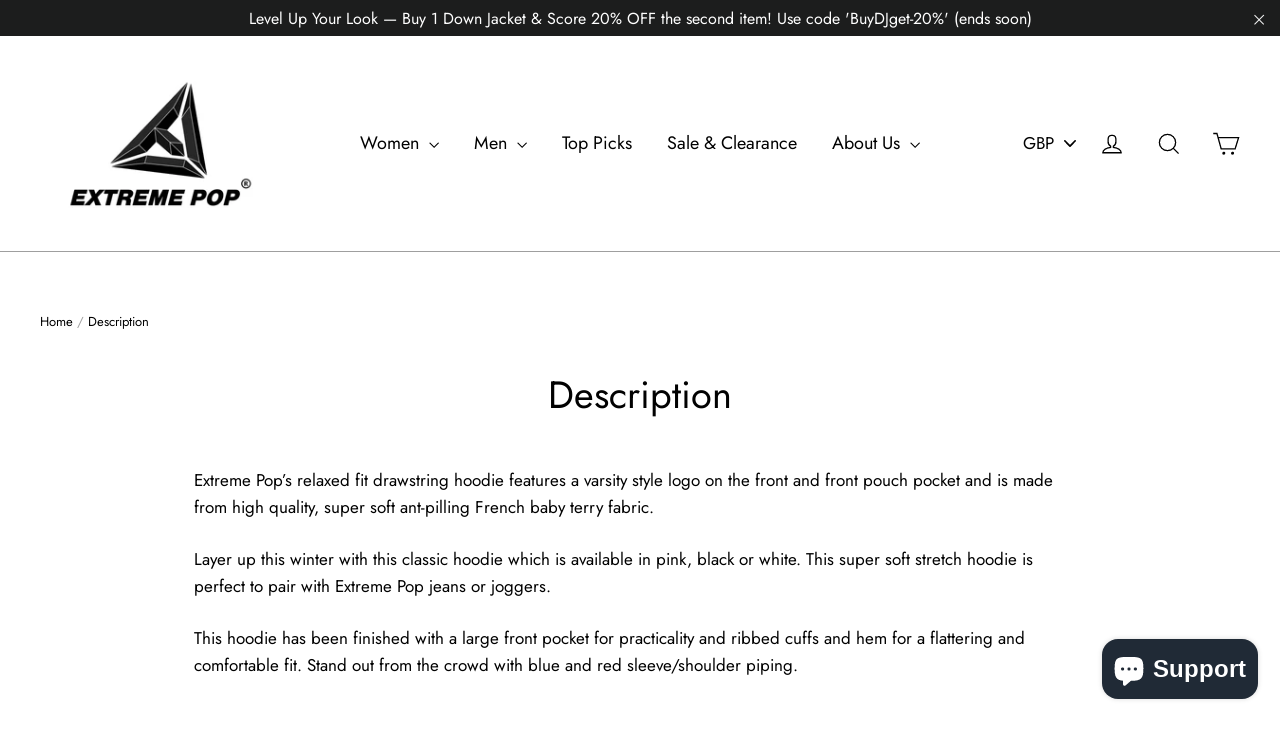

--- FILE ---
content_type: text/javascript
request_url: https://cdn.starapps.studio/apps/via/extreme-pop/script-1754297475.js
body_size: 13776
content:
var variantImageAutomator=function(){function convertLanguageCode(languageCode){let langCode=languageCode.toUpperCase();return"PT-BR"===langCode||"PT-PT"===langCode||"ZH-CN"===langCode||"ZH-TW"===langCode?langCode.replace("-","_"):langCode.match(/^[a-zA-Z]{2}-[a-zA-Z]{2}$/)?langCode.substring(0,2):langCode}async function handleMultipartResponse(response){const reader=response.body.getReader(),decoder=new TextDecoder;let buffer="";const parts={initial:null,deferred:null};for(;;){const{done:done,value:value}=await reader.read();if(done)break;if(buffer+=decoder.decode(value,{stream:!0}),buffer.includes("--graphql")){const chunks=buffer.split("--graphql");buffer=chunks.pop()||"";for(const chunk of chunks){if(!chunk.trim())continue;const jsonMatch=chunk.match(/{.*}/s);if(jsonMatch)try{const data=JSON.parse(jsonMatch[0]);parts.initial?parts.deferred=data:parts.initial=data}catch(e){console.error("Error parsing chunk:",e)}}}}return parts}async function fetchProductVariantsWithGraphQLDefer(handle){const startTime=performance.now();let allVariants=[],hasNextPage=!0,cursor=null,productData=null,retryCount=0;const MAX_RETRIES=3,API_VERSION="2025-01";let locale=convertLanguageCode(window.Shopify.locale),countryIsoCode=window.Shopify.country;try{let shopDomain=window.Shopify?.shop;const endpoint=shopDomain?`https://${shopDomain}/api/${API_VERSION}/graphql.json`:`/api/${API_VERSION}/graphql.json`;if(!handle){const pathMatch=window.location.pathname.match(/\/products\/([^\/]+)/);if(pathMatch&&pathMatch[1])handle=decodeURIComponent(pathMatch[1]);else{let metaUrl=document.querySelector('meta[property="og:url"]');metaUrl&&(handle=decodeURIComponent(metaUrl.split("/").pop()))}if(!handle)throw new Error("Couldn't determine product handle")}for(;hasNextPage&&retryCount<MAX_RETRIES;)try{const fetchOptions={method:"POST",headers:{"Content-Type":"application/json","X-Shopify-Storefront-Access-Token":storefront_access_token,Accept:"multipart/mixed; deferSpec=20220824"},body:JSON.stringify({query:graphqlQuery,variables:{handle:handle,variantsCursor:cursor,locale:locale,countryIsoCode:countryIsoCode.toUpperCase()}}),credentials:"same-origin"},controller=new AbortController,timeoutId=setTimeout((()=>controller.abort()),6500);fetchOptions.signal=controller.signal;const response=await fetch(endpoint,fetchOptions);if(clearTimeout(timeoutId),!response.ok)throw new Error(`HTTP error! Status: ${response.status}`);let pageResponse;if((response.headers.get("Content-Type")||"").includes("multipart/mixed"))pageResponse=await handleMultipartResponse(response);else{pageResponse={initial:await response.json(),deferred:null}}!productData&&pageResponse.initial?.data?.product&&(productData={...pageResponse.initial.data.product});const deferData=pageResponse.deferred?.incremental?.[pageResponse.deferred.incremental.length-1]?.data?.variants;if(deferData){const variants=deferData.nodes||[];allVariants=[...allVariants,...variants],hasNextPage=deferData.pageInfo?.hasNextPage||!1,cursor=deferData.pageInfo?.endCursor||null,retryCount=0}else hasNextPage=!1}catch(error){retryCount++,console.warn(`Attempt ${retryCount} failed: ${error.message}`),retryCount>=MAX_RETRIES?(console.error("Max retries reached"),hasNextPage=!1):await new Promise((resolve=>setTimeout(resolve,1e3*Math.pow(2,retryCount-1))))}productData&&(productData.variants={...allVariants});const endTime=performance.now();return console.log(`Execution time: ${(endTime-startTime).toFixed(2)} ms`),productJson=convertShopifyGraphQLToProductJSON(productData),void(window.via_product_handle=`/products/${productJson.handle}`)}catch(error){throw console.error("Error while fetching variants:",error),error}}function fetchProductDataFromStoreFront(callback){let productHandle="";const pathMatch=window.location.pathname.match(/\/products\/([^\/]+)/);if(pathMatch&&pathMatch[1])productHandle=decodeURIComponent(pathMatch[1]);else if(product_url){const handle=product_url.match(/\/products\/([^\/]+)/);productHandle=decodeURIComponent(handle[1])}productHandle?window.requestIdleCallback?requestIdleCallback((()=>{fetchProductVariantsWithGraphQLDefer(productHandle).then((()=>{callback()})).catch((error=>{console.error("Failed to fetch product data:",error)}))}),{timeout:2e3}):setTimeout((()=>{fetchProductVariantsWithGraphQLDefer(productHandle).then((()=>{callback()})).catch((error=>{console.error("Failed to fetch product data:",error)}))}),1e3):console.error("Could not determine product handle from URL")}function convertShopifyGraphQLToProductJSON(graphqlData){const extractNumericId=globalId=>globalId?parseInt(globalId.split("/").pop()):null,extractOptionValues=options=>options.map(((option,index)=>({name:option.name,position:index+1,values:option.values||option.optionValues?.map((ov=>ov.name))||[]}))),createVariants=(variantsData,imagesData,mediaData)=>(Array.isArray(variantsData)?variantsData:Object.values(variantsData||{})).map((variant=>{const id=extractNumericId(variant.id),featuredImageId=variant.image?.id;delete variant.id,delete variant.image?.id;const variantImage=imagesData?.nodes?.find((img=>img.id===featuredImageId))||variant.image,variantMedia=mediaData?.nodes?.find((media=>media.previewImage.url===variantImage?.url))||null;return{id:id,featured_image:variantImage?{alt:variantImage.altText||variant.name,id:extractNumericId(variantImage.id),position:1,preview_image:{aspect_ratio:variantImage.width&&variantImage.height?variantImage.width/variantImage.height:.75,height:variantImage.height||252,width:variantImage.width||189,src:variantImage.url||""}}:null,featured_media:variantMedia?{alt:variantMedia.previewImage.altText||variant.name,id:extractNumericId(variantMedia.id),position:1,preview_image:{aspect_ratio:variantMedia.width&&variantMedia.height?variantMedia?.width/variantMedia?.height:.75,height:variantMedia?.height||252,width:variantMedia?.width||189,src:variantMedia.previewImage.url||""}}:null,...variant}})),extractImages=imagesData=>{if(!imagesData)return[];return(imagesData.nodes||imagesData).map(((img,index)=>({id:extractNumericId(img.id),product_id:extractNumericId(graphqlData.id),src:img.url,position:index}))).filter(Boolean)},extractMedia=mediaData=>{if(!mediaData)return[];return(mediaData.nodes||mediaData).map((media=>({alt:media.previewImage?.altText||media.altText||"Product Image",id:extractNumericId(media.id),position:media.position||1,preview_image:{aspect_ratio:media.previewImage?.width&&media.previewImage?.height?media.previewImage.width/media.previewImage.height:.75,height:media.previewImage?.height||252,width:media.previewImage?.width||189,src:media.previewImage?.url||media.url||""},aspect_ratio:media.previewImage?.width&&media.previewImage?.height?media.previewImage.width/media.previewImage.height:.75,height:media.previewImage?.height||252,media_type:media.mediaContentType?.toLowerCase()||"image",src:media.previewImage?.url||media.url||"",width:media.previewImage?.width||189})))};return{id:extractNumericId(graphqlData.id),title:graphqlData.title||"",handle:graphqlData.handle||"",description:graphqlData.description||"",published_at:graphqlData.publishedAt||(new Date).toISOString(),created_at:graphqlData.createdAt||(new Date).toISOString(),vendor:graphqlData.vendor||"",type:graphqlData.type||"",tags:graphqlData.tags||[],price:graphqlData.price??0,price_min:graphqlData.priceMin??0,price_max:graphqlData.priceMax??0,available:graphqlData.availableForSale??!0,price_varies:graphqlData.priceVaries??!1,compare_at_price:graphqlData.compareAtPrice??null,compare_at_price_min:graphqlData.compareAtPriceMin??0,compare_at_price_max:graphqlData.compareAtPriceMax??0,compare_at_price_varies:graphqlData.compareAtPriceVaries??!1,variants:createVariants(graphqlData.variants,graphqlData.images,graphqlData.media),images:extractImages(graphqlData.images),featured_image:graphqlData.featuredImage?.url||extractImages(graphqlData.images)[0]||"",options:extractOptionValues(graphqlData.options||[]),url:`/products/${graphqlData.handle}`,media:extractMedia(graphqlData.media),requires_selling_plan:graphqlData.requiresSellingPlan??!1,selling_plan_groups:graphqlData.sellingPlanGroups||[]}}function create_element_append_to_body(el,elId,display){display||(display="none");var g=document.createElement(el);g.id=elId,g.style="display:"+display,document.body.appendChild(g)}function find_current_variant(section){var variant_id,element=section||document;default_variant=0==default_variant?Object.keys(product_variants)[0]:default_variant;var queries={};if(document.location.search.substr(1).split("&").forEach((function(q){var i=q.split("=");try{queries[i[0].toString()]=i[1].toString()}catch(err){}})),isNaN(queries.variant)){let selector=element.querySelector('form[action="/cart/add"] [name="id"]:checked')||element.querySelector('form[action="/cart/add"] [name="id"]')||element.querySelector('select[name="id"]')||element.querySelector('[name="id"]');variant_id=selector?selector.value:default_variant}else variant_id=queries.variant?queries.variant:element.querySelector("select option[value='"+default_variant+"']").parentNode.value;return variant_id||default_variant}function find_current_variant_from_name(section){let selector=(section||document).querySelector('[name="id"]');return selector?selector.value:null}function is_variant_in_url(){return document.location.href.indexOf("variant=")>=0}function find_current_variant_from_url(){let variantId=null;const urlSearchParams=new URLSearchParams(document.location.search);if(urlSearchParams.has("variant")&&!isNaN(urlSearchParams.get("variant")))return urlSearchParams.get("variant");const hashPart=document.location.hash.substring(1);if(hashPart.includes("variant=")){const hashParams=new URLSearchParams(hashPart.startsWith("?")?hashPart:`?${hashPart}`);if(hashParams.has("variant")&&!isNaN(hashParams.get("variant")))return hashParams.get("variant")}return variantId}function find_variant_images(variant_id){var variant_images;if(variant_id||(variant_id=find_current_variant()),variants.hasOwnProperty(variant_id)?variant_images=variants[variant_id]:(variant_id=find_current_variant_from_url(),variant_images=variants.hasOwnProperty(variant_id)?variants[variant_id]:variants[default_variant]),!variant_images||0==variant_images.length||skip_showcase_image>=product_images.length)return product_images;if(!is_home&&"no_action"!=only_run_if_variant_in_url&&!is_variant_in_url()){function showcase_images(){return variants.g.length?variants.g:variant_assigned_images}function skipped_and_showcase_images(){let images=variants.skipped.concat(variants.g);return images.length?images:variant_assigned_images}if(selection_vid=0,"showcase_only"==only_run_if_variant_in_url)return showcase_images();if("showcase_and_variants"==only_run_if_variant_in_url)return variants.g.concat(variant_assigned_images);if("featured_only"==only_run_if_variant_in_url)return[product_images[0]];if("featured_and_showcase"==only_run_if_variant_in_url)return skip_showcase_image>0?[product_images[0]].concat(variants.g):showcase_images();if("skipped_and_showcase"==only_run_if_variant_in_url)return skipped_and_showcase_images();if("show_all"==only_run_if_variant_in_url)return product_images}return"at_start"==general_images_position?variant_images=variants.g.concat(variant_images):"at_end"==general_images_position&&(variant_images=variant_images.concat(variants.g)),variant_images&&0!=variant_images.length?variant_images:product_images}function is_array_equal(a1,a2){return JSON.stringify(a1)===JSON.stringify(a2)}function find_variant_media(variant_id){var variant_media;if(variant_id||(variant_id=find_current_variant()),variants_media.hasOwnProperty(variant_id)?variant_media=variants_media[variant_id]:(variant_id=find_current_variant_from_url(),variant_media=variants_media.hasOwnProperty(variant_id)?variants_media[variant_id]:variants_media[default_variant]),!variant_media||0==variant_media.length||skip_showcase_image>=product_media.length)return product_media;if(!is_home&&"no_action"!=only_run_if_variant_in_url&&!is_variant_in_url()){function showcase_images(){return variants_media.g.length?variants_media.g:variant_assigned_media}function skipped_and_showcase_images(){let images=variants_media.skipped.concat(variants_media.g);return images.length?images:variant_assigned_media}if(selection_vid=0,"showcase_only"==only_run_if_variant_in_url)return showcase_images();if("showcase_and_variants"==only_run_if_variant_in_url)return variants_media.g.concat(variant_assigned_media);if("featured_only"==only_run_if_variant_in_url)return[product_media[0]];if("featured_and_showcase"==only_run_if_variant_in_url)return skip_showcase_image>0?[product_media[0]].concat(variants_media.g):showcase_images();if("skipped_and_showcase"==only_run_if_variant_in_url)return skipped_and_showcase_images();if("show_all"==only_run_if_variant_in_url)return product_media}return"at_start"==general_images_position?variant_media=variants_media.g.concat(variant_media):"at_end"==general_images_position&&(variant_media=variant_media.concat(variants_media.g)),variant_media&&0!=variant_media.length?priority_video?moveVideoToFront(variant_media):variant_media:product_media}function moveVideoToFront(arr){const videoIndex=arr.findIndex((obj=>"video"===obj.media_type||"external_video"===obj.media_type));if(videoIndex>-1){const videoObj=arr.splice(videoIndex,1)[0];arr.unshift(videoObj)}return arr}const graphqlQuery="\n    query productDetails(\n        $countryIsoCode: CountryCode,\n        $locale: LanguageCode,\n        $handle: String!,\n        $variantsCursor: String\n    ) @inContext(country: $countryIsoCode, language: $locale) {\n        product(handle: $handle) {\n            id\n            handle\n            title\n            vendor\n            availableForSale\n            onlineStoreUrl\n            tags\n            publishedAt\n            featuredImage{\n                id\n                url\n            }\n            options{\n                id\n                name\n                values\n                optionValues{\n                    id\n                    name\n                }\n            }\n            images(first: 250){\n                nodes{\n                    id\n                    url\n                    altText\n                }\n            }\n            media(first: 250){\n                nodes{\n                    id\n                    previewImage {\n                        url\n                        altText\n                    }\n                    mediaContentType\n                }\n            }\n\n            ... on Product @defer {\n                variants(first: 250, after: $variantsCursor) {\n                    nodes {\n                        id\n                        availableForSale\n                        quantityAvailable\n                        title\n                        sku\n                        image{\n                        id\n                        }\n                        selectedOptions {\n                            name\n                            value\n                        }\n                    }\n                    pageInfo {\n                        hasNextPage\n                        endCursor\n                    }\n                }\n            }\n        }\n    }\n\n";var quick_view_enabled=!1,skip_showcase_image=0,selected_theme_name="Motion",product_data_source="js",storefront_access_token="";const is_js_data_source="js"===product_data_source,is_storefront_data_source="storefront"===product_data_source;var priority_video=!1,can_execute_script=!1,only_run_if_variant_in_url="no_action",limit_on_product="none",product_url="",is_product_preview=window.location.href.toLowerCase().indexOf("/products_preview")>=0,is_product_page=/\/products\/|\/produkty\/|\/produkte\//.test(window.location.href.toLowerCase()),is_home="/"==window.location.pathname||/^\/[a-z]{2}\/?$/.test(window.location.pathname),is_pages=window.location.pathname.indexOf("/pages/")>=0,is_collection=1===window.location.pathname.search("collections"),variant_id=0,selection_vid=0,last_variant_images={};if((is_home||is_pages||is_collection||is_product_page||is_product_preview)&&(can_execute_script=!0),quick_view_enabled)var jTimer=setInterval((function(){if(window.$&&window.jQuery){if(clearInterval(jTimer),is_collection&&!is_product_page){setInterval((function(){$(".modal .product__thumbs").css({visibility:"hidden"})}),200)}}else clearInterval(jTimer)}),10);if(can_execute_script){if(is_home){if("Startup"==selected_theme_name)product_url=document.querySelector('[data-section-type="featured-product"] .product-title a')?document.querySelector('[data-section-type="featured-product"] .product-title a').href:"";else if("Flow"==selected_theme_name)product_url=document.querySelector("#product-box .product-details--form-wrapper a")?document.querySelector("#product-box .product-details--form-wrapper a").href:"";else if("Debut"==selected_theme_name);else if("Success theme"==selected_theme_name);else if("Supply V2"==selected_theme_name)product_url=document.querySelector('[data-section-type="product-template"] a.full-details')?document.querySelector('[data-section-type="product-template"] a.full-details').href:"";else if("Launch"==selected_theme_name)product_url=document.querySelector(".home-featured-product .product-title a")?document.querySelector(".home-featured-product .product-title a").href:"";else if("Responsive"==selected_theme_name)product_url=document.querySelector(".featured-product-section .product_name a")?document.querySelector(".featured-product-section .product_name a").href:"";else if("Streamline"==selected_theme_name);else if("Broadcast"==selected_theme_name)product_url=document.querySelector('[data-section-type="product"] .product__title a')?document.querySelector('[data-section-type="product"] .product__title a').href:"";else if("Palo Alto V2"==selected_theme_name)product_url=document.querySelector('[data-section-type="featured-product"]:first-child .featured-product-title a')?document.querySelector('[data-section-type="featured-product"]:first-child .featured-product-title a').href:"";else if("Startup V3"==selected_theme_name)product_url=document.querySelector(".product-title a")?document.querySelector(".product-title a").href:"";else if(["Turbo","Turbo Seoul","Turbo Florence","Turbo Portland","Turbo Chicago","Turbo Dubai","Turbo Tennessee"].indexOf(selected_theme_name)>=0)product_url=document.querySelector(".product_section .product_name a")?document.querySelector(".product_section .product_name a").href:"";else if("Palo Alto V3"==selected_theme_name)product_url=document.querySelector('[data-section-type="featured-product"] .featured-product-title a')?document.querySelector('[data-section-type="featured-product"] .featured-product-title a').href:"";else if("Warehouse"==selected_theme_name)product_url=document.querySelector('[data-section-type="product"]:last-child .product-meta__title a')?document.querySelector('[data-section-type="product"]:last-child .product-meta__title a').href:"";else if("Flex"==selected_theme_name)product_url=document.querySelector(".shopify-section.featured-product-section.jsProduct .product-thumbnail__title a")?document.querySelector(".shopify-section.featured-product-section.jsProduct .product-thumbnail__title a").href:"";else if(["Empire V5.1","Superstore V2"].indexOf(selected_theme_name)>=0){let product_links=document.querySelectorAll(".featured-product--container .product-link");product_url=product_links.length?product_links[product_links.length-1].href:""}product_url=product_url.replace(/\/$/,"").split("?")[0].split("#")[0]}else if(is_pages)"Broadcast"==selected_theme_name&&(product_url=document.querySelector('[data-section-type="product"] .product__title a')?document.querySelector('[data-section-type="product"] .product__title a').href:""),"Concept"==selected_theme_name&&(product_url=document.querySelector(".featured-product product-info a.product__more")?.href),product_url=product_url.replace(/\/$/,"").split("?")[0].split("#")[0];else if(is_collection&&!is_product_page){if("Habitat"==selected_theme_name&&(product_url=document.querySelector(".shopify-section.product-section [sa-product-url]")?.href,!product_url)){let intervalId=setInterval((function(){variantImageAutomator(),clearInterval(intervalId)}),200);return}}else product_url=window.location.pathname.replace(/\/$/,"").replace("//","/");if(product_url.length&&(void 0===window.via_product_handle||window.via_product_handle!=product_url)){var productJson;window.via_product_handle=product_url;var variants={},product_variants={};variants.g=[],variants.skipped=[];var product_images=[],default_variant=0,general_images_position="at_end",hide_single_thumb=!1,variant_assigned_images=[],variants_media={},product_media=[];variants_media.g=[],variants_media.skipped=[];var variant_assigned_media=[],product_tags="",variant_assigned_images_ids=[],variant_assigned_media_ids=[],all_variant_media=[],all_variant_images=[];function assign_variants_media(productJson){product_media=productJson.media,productJson.variants.forEach((function(variant){variant.featured_image&&-1==variant_assigned_images_ids.indexOf(variant.featured_image.id)&&(variant_assigned_images_ids.push(variant.featured_image.id),variant_assigned_images.push(variant.featured_image)),variant.featured_media&&-1==variant_assigned_media_ids.indexOf(variant.featured_media.id)&&(variant_assigned_media_ids.push(variant.featured_media.id),variant_assigned_media.push(variant.featured_media)),!default_variant&&variant.available&&(default_variant=variant.id),variant.featured_media&&(all_variant_media[variant.featured_media.id]||(all_variant_media[variant.featured_media.id]=[]),all_variant_media[variant.featured_media.id].push(variant.id)),variants_media[variant.id]=[],variant.featured_image&&(all_variant_images[variant.featured_image.id]||(all_variant_images[variant.featured_image.id]=[]),all_variant_images[variant.featured_image.id].push(variant.id)),variants[variant.id]=[],product_variants[variant.id]=variant}));var general_media=!0,current_variant_ids=[];product_media.forEach((function(media,index){general_media&&-1==variant_assigned_media_ids.indexOf(media.id)?skip_showcase_image>0&&index<skip_showcase_image?variants_media.skipped.push(media):variants_media.g.push(media):(general_media=!1,(current_variant_ids=all_variant_media[media.id]?all_variant_media[media.id]:current_variant_ids).forEach((function(variant_id){variants_media[variant_id].push(media)})))}))}function assign_variant_images(images){var general_images=!0,current_variant_ids=[];(product_images=images).forEach((function(image,index){general_images&&-1==variant_assigned_images_ids.indexOf(image.id)?skip_showcase_image>0&&index<skip_showcase_image?variants.skipped.push(image):variants.g.push(image):(general_images=!1,(current_variant_ids=all_variant_images[image.id]?all_variant_images[image.id]:current_variant_ids).forEach((function(variant_id){variants[variant_id].push(image)})))}))}function is_correct_theme_selected(){let excluded_theme_names="Shogun Page Builder App, GemPages Page Builder App, LayoutHub Easy Page Builder App, MagicZoomPlus App, MyCustomTheme, PageFly Advanced Page Builder App",excluded_stores_domains=["e28ecc.myshopify.com"];if(Shopify.theme&&Shopify.theme.name){let theme_name="Motion".toLowerCase(),current_live_theme=Shopify.theme.schema_name?.toLowerCase();if(excluded_theme_names.includes(theme_name))return!0;if(!theme_name.includes(current_live_theme)&&"mycustomtheme"!==theme_name&&!excluded_stores_domains.includes(Shopify.shop))return console.log(`If StarApps Variant Image app is not working, please select ${current_live_theme} as theme in app dashboard or request support.`),!1}return!0}function is_restrictable(){return"include_selected"==limit_on_product&&0==/via_enabled|viaenabled|via-enabled|__via_enabled/.test(product_tags.toLowerCase())||"exclude_selected"==limit_on_product&&1==/via_disabled|via-disabled|viadisabled|__via_disabled/.test(product_tags.toLowerCase())}function get_ready_with_data(_callback){var DONE=4,OK=200,xhr_for_js=new XMLHttpRequest;return xhr_for_js.open("GET",product_url+".js",!0),xhr_for_js.send(),xhr_for_js.onreadystatechange=function(){if(xhr_for_js.readyState===DONE&&xhr_for_js.status===OK){if(productJson=JSON.parse(xhr_for_js.responseText),product_tags=productJson.tags.join(),(void 0===productJson.media||0==productJson.media.length)&&0==productJson.images.length)return;assign_variants_media(productJson);var xhr_for_json=new XMLHttpRequest;xhr_for_json.open("GET",product_url+".json",!0),xhr_for_json.send(),xhr_for_json.onreadystatechange=function(){xhr_for_json.readyState===DONE&&(xhr_for_json.status===OK&&(assign_variant_images(JSON.parse(xhr_for_json.responseText).product.images),_callback()))}}},!0}function processJSONInformation(){product_tags=productJson.tags.join();const images=is_storefront_data_source?productJson.images:productJson.product_images;assign_variants_media(productJson),assign_variant_images(images),execute_app_code()}function isNoVariantProduct(){return 1==productJson.variants.length&&productJson.variants[0].title.toLowerCase().includes("default")}const handleProductDataFetch=()=>{is_product_preview||productJson&&productJson.media||(is_js_data_source&&get_ready_with_data(execute_app_code),is_storefront_data_source&&fetchProductDataFromStoreFront(processJSONInformation))};function run(){if(is_product_preview)try{productJson=JSON.parse(document.querySelector("[sa-product-json]").innerText),processJSONInformation()}catch(e){setTimeout((function(){run()}),100)}handleProductDataFetch()}function execute_app_code(){if(!(is_restrictable()||1==product_media.length&&1==product_images.length||isNoVariantProduct())){is_correct_theme_selected();var nTimer=setInterval((function(){if("interactive"==document.readyState||"complete"==document.readyState){clearInterval(nTimer);class Slideshow{constructor(el,args){function avoidReflow(el){if(el.id){for(var firstChild=el.firstChild;null!=firstChild&&3==firstChild.nodeType;)firstChild=firstChild.nextSibling;var style=document.createElement("style");style.innerHTML=`#${el.id} .flickity-viewport{height:${firstChild.offsetHeight}px}`,document.head.appendChild(style)}}this.el=el;const defaults={adaptiveHeight:!1,autoPlay:!1,avoidReflow:!1,childNav:null,childNavScroller:null,childVertical:!1,dragThreshold:7,fade:!1,friction:.8,initialIndex:0,pageDots:!1,pauseAutoPlayOnHover:!1,prevNextButtons:!1,rightToLeft:theme.config.rtl,selectedAttraction:.14,setGallerySize:!0,wrapAround:!0};if(this.args=Object.assign({},defaults,args),document.dispatchEvent(new CustomEvent("slideshow-component:loaded")),this.classes={animateOut:"animate-out",isPaused:"is-paused",isActive:"is-active"},this.selectors={allSlides:".slideshow__slide",currentSlide:".is-selected",wrapper:".slideshow-wrapper",pauseButton:".slideshow__pause"},this.productSelectors={thumb:".product__thumb-item:not(.hide)",links:".product__thumb-item:not(.hide) a",arrow:".product__thumb-arrow"},this.args.on={ready:this.init.bind(this),change:this.slideChange.bind(this),settle:this.afterChange.bind(this)},this.args.childNav&&(this.childNavEls=this.args.childNav.querySelectorAll(this.productSelectors.thumb),this.childNavLinks=this.args.childNav.querySelectorAll(this.productSelectors.links),this.arrows=this.args.childNav.querySelectorAll(this.productSelectors.arrow),this.childNavLinks.length&&this.initChildNav()),this.args.avoidReflow&&avoidReflow(el),this.slideshow=new Flickity(el,this.args),el.dataset.zoom&&"true"===el.dataset.zoom&&(this.slideshow.on("dragStart",(()=>{this.slideshow.slider.style.pointerEvents="none",this.slideshow.options.fade&&(this.slideshow.slider.querySelector(".is-selected").style.pointerEvents="none")})),this.slideshow.on("dragEnd",(()=>{this.slideshow.slider.style.pointerEvents="auto",this.slideshow.options.fade&&(this.slideshow.slider.querySelector(".is-selected").style.pointerEvents="auto")}))),this.args.autoPlay){var wrapper=el.closest(this.selectors.wrapper);this.pauseBtn=wrapper.querySelector(this.selectors.pauseButton),this.pauseBtn&&this.pauseBtn.addEventListener("click",this._togglePause.bind(this))}window.on("resize",theme.utils.debounce(300,function(){this.resize()}.bind(this)))}init(){this.currentSlide=this.el.querySelector(this.selectors.currentSlide),this.args.callbacks&&this.args.callbacks.onInit&&"function"==typeof this.args.callbacks.onInit&&this.args.callbacks.onInit(this.currentSlide)}slideChange(index){this.currentSlide&&document.dispatchEvent(new CustomEvent("slideshow-component:slide-changed",{detail:{previousSlide:this.currentSlide.previousElementSibling,currentSlide:this.currentSlide,nextSlide:this.currentSlide.nextElementSibling}})),this.args.fade&&this.currentSlide&&(this.currentSlide.classList.add(this.classes.animateOut),this.currentSlide.addEventListener("transitionend",function(){this.currentSlide.classList.remove(this.classes.animateOut)}.bind(this))),this.args.childNav&&this.childNavGoTo(index),this.args.callbacks&&this.args.callbacks.onChange&&"function"==typeof this.args.callbacks.onChange&&this.args.callbacks.onChange(index),this.arrows&&this.arrows.length&&(this.arrows[0].classList.toggle("hide",0===index),this.arrows[1].classList.toggle("hide",index===this.childNavLinks.length-1))}afterChange(){this.args.fade&&this.el.querySelectorAll(this.selectors.allSlides).forEach((slide=>{slide.classList.remove(this.classes.animateOut)})),this.currentSlide=this.el.querySelector(this.selectors.currentSlide),this.args.childNav&&this.childNavGoTo(this.slideshow.selectedIndex)}destroy(){this.args.childNav&&this.childNavLinks.length&&this.childNavLinks.forEach((a=>{a.classList.remove(this.classes.isActive)})),this.slideshow.destroy()}reposition(){this.slideshow.reposition()}_togglePause(){this.pauseBtn.classList.contains(this.classes.isPaused)?(this.pauseBtn.classList.remove(this.classes.isPaused),this.slideshow.playPlayer()):(this.pauseBtn.classList.add(this.classes.isPaused),this.slideshow.pausePlayer())}resize(){this.slideshow.resize()}play(){this.slideshow.playPlayer()}pause(){this.slideshow.pausePlayer()}goToSlide(i){this.slideshow.select(i)}setDraggable(enable){this.slideshow.options.draggable=enable,this.slideshow.updateDraggable()}initChildNav(){this.childNavLinks[this.args.initialIndex].classList.add("is-active"),this.childNavLinks.forEach(((link,i)=>{link.setAttribute("data-index",i),link.addEventListener("click",function(evt){evt.preventDefault(),this.goToSlide(this.getChildIndex(evt.currentTarget))}.bind(this)),link.addEventListener("focus",function(evt){this.goToSlide(this.getChildIndex(evt.currentTarget))}.bind(this)),link.addEventListener("keydown",function(evt){13===evt.keyCode&&this.goToSlide(this.getChildIndex(evt.currentTarget))}.bind(this))})),this.arrows.length&&this.arrows.forEach((arrow=>{arrow.addEventListener("click",this.arrowClick.bind(this))}))}getChildIndex(target){return parseInt(target.dataset.index)}childNavGoTo(index){this.childNavLinks.forEach((a=>{a.blur(),a.classList.remove(this.classes.isActive)}));var el=this.childNavLinks[index];if(el.classList.add(this.classes.isActive),this.args.childNavScroller)if(this.args.childVertical){var elTop=el.offsetTop;this.args.childNavScroller.scrollTop=elTop-100}else{var elLeft=el.offsetLeft;this.args.childNavScroller.scrollLeft=elLeft-100}}arrowClick(evt){evt.currentTarget.classList.contains("product__thumb-arrow--prev")?this.slideshow.previous():this.slideshow.next()}}var new_version=document.querySelector(".product__thumbs--scroller");const customStore="rustix.myshopify.com"==Shopify.shop;let current_gallery_index=0;var media_used,section=document.querySelector('[data-section-type="product"]')?document.querySelector('[data-section-type="product"]'):document.querySelector('[data-section-type="product-template"]'),section_id=section.getAttribute("data-section-id");create_element_append_to_body("div","multi-variant-info"),create_element_append_to_body("div","multi-variant-thumb"),create_element_append_to_body("div","multi-variant-desktop");var main_image_height=0;if(new_version){let desktop_images=section.querySelectorAll(".main__prd-imgs .prd__media"),min_height=desktop_images.length?section.querySelector(".main__prd-imgs .prd__media").offsetHeight:0;product_media.forEach(((image,index)=>{section.querySelectorAll(".product-slideshow .product-main-slide")[index].setAttribute("data-id",image.id),desktop_images.length&&desktop_images[index].setAttribute("data-id",image.id)})),desktop_images.length&&(section.querySelector(".main__prd-imgs").style.minHeight=`${min_height}px`,document.getElementById("multi-variant-desktop").innerHTML=section.querySelector(".main__prd-imgs").innerHTML),
main_image_height=section.querySelector("[data-product-single-media-group]").offsetHeight,"object"==typeof MagicZoom&&MagicZoom.stop(),document.getElementById("multi-variant-info").innerHTML=section.querySelector(".product-slideshow").innerHTML,document.getElementById("multi-variant-thumb").innerHTML=section.querySelector(".product__thumbs--scroller").innerHTML,document.querySelectorAll("#multi-variant-info img.lazyloading, #multi-variant-thumb img.lazyloading, #multi-variant-desktop img.lazyloading").forEach((image=>{image.classList.remove("lazyloading"),image.classList.add("lazyload")})),document.querySelectorAll("#multi-variant-info .MagicZoom").forEach((x=>x.classList.remove("MagicZoom"))),document.querySelectorAll("#multi-variant-thumb [data-thumbnail-color]").forEach((x=>x.removeAttribute("data-thumbnail-color")));var zTimer=setInterval((function(){if("object"==typeof theme&&"function"==typeof theme.Slideshow||"function"==typeof Flickity){clearInterval(zTimer),section.off("variantImageChange.product-"+section_id);var selectors=document.querySelectorAll("select, .panda-swatch, .single-option-selector, label, .swatches, .swatches .swatch-selector, .product-single__form, .product-block, .product--description");function variant_change_event(){setTimeout((function(){variant_id=find_current_variant(),selection_vid!=variant_id&&(motion2_change_images(variant_id),selection_vid=variant_id)}),150)}selectors&&Object.entries(selectors).forEach((([index,selector])=>{selector.addEventListener("click",variant_change_event,!1),selector.addEventListener("change",variant_change_event,!1)})),document.addEventListener("vsk:selection:release",(()=>{"emako-test.myshopify.com"!==Shopify.shop&&section.querySelector("[data-variant-input]").dispatchEvent(new Event("change"))})),motion2_change_images()}}),200)}else{section=$(section);var all_images=(media_used=$("[data-product-single-media-group]",section).length>0)?product_media:product_images;$("#ProductPhotos-"+section_id+" div[data-index]:not(.slick-cloned)").each((function(index,obj){$(obj).attr("data-image-id",all_images[index].id),$("#ProductThumbs-"+section_id+" div[data-index]").eq(index).attr("data-image-id",all_images[index].id)})),$("#multi-variant-info").html($("#ProductPhotos-"+section_id).html()),$("#multi-variant-thumb").html($("#ProductThumbs-"+section_id).html()),$("#multi-variant-info img.lazyloading").removeClass("lazyloading").addClass("lazyload"),$("#multi-variant-thumb img.lazyloading").removeClass("lazyloading").addClass("lazyload"),$("#multi-variant-info div[data-image-id]").removeAttr("style"),$("#multi-variant-thumb div[data-image-id]").removeAttr("style"),$('[data-section-type="product-template"]').off("variantImageChange.product-"+section_id);zTimer=setInterval((function(){"function"==typeof $.fn.slick&&(clearInterval(zTimer),motion_change_images(),$("body").on("change click","select, label, .panda-swatch, .single-option-selector, .swatches .swatch-selector",(function(){setTimeout((function(){(variant_id=find_current_variant_from_name())||(variant_id=find_current_variant()),selection_vid!=variant_id&&(motion_change_images(variant_id),selection_vid=variant_id)}),150)})))}),100)}function motion_change_images(variant_id){if(variant_images=media_used?find_variant_media(variant_id):find_variant_images(variant_id),!is_array_equal(last_variant_images,variant_images)){last_variant_images=variant_images;var slide_images="",thumb_images="";$.each(variant_images,(function(index,image){var obj=$("#multi-variant-info div[data-image-id='"+image.id+"']").clone();obj.find(".photoswipe__image").length&&obj.find(".photoswipe__image").attr("data-index",index+2),slide_images+=obj.removeAttr("style").wrap("<div></div>").parent().html(),thumb_images+=$("#multi-variant-thumb div[data-image-id='"+image.id+"']").clone().removeAttr("style").wrap("<div></div>").parent().html()}));try{$("#ProductPhotos-"+section_id).slick("unslick"),$("#ProductThumbs-"+section_id).slick("unslick")}catch(e){}$("#ProductPhotos-"+section_id,section).html(slide_images),$("#ProductThumbs-"+section_id,section).html(thumb_images);var useArrow=!1,thumbArrow=$("#ProductThumbs-"+section_id).data("arrows")||!1,thumbFade=($("#ProductThumbs-"+section_id).data("dots"),!!section.data("parallax"));if($("#ProductPhotos-"+section_id).not(".slick-initialized").slick({accessibility:!0,adaptiveHeight:!thumbnailsVertical,asNavFor:"#ProductThumbs-"+section_id,draggable:!0,touchThreshold:5,pauseOnHover:!1,arrows:useArrow,dots:!1,initialSlide:0}),void 0===$("#ProductThumbs-"+section_id).data("position"))var thumbnailsVertical=!0;else thumbnailsVertical="beside"===$("#ProductThumbs-"+section_id).data("position");$("#ProductThumbs-"+section_id).slick({asNavFor:"#ProductPhotos-"+section_id,slidesToShow:thumbnailsVertical?3:5,slidesToScroll:1,arrows:thumbArrow,dots:!1,fade:thumbFade,speed:500,draggable:!0,touchThreshold:5,pauseOnHover:!1,vertical:thumbnailsVertical,verticalSwiping:thumbnailsVertical,focusOnSelect:!0,infinite:!1,customHeightMatching:thumbnailsVertical,customSlideAdvancement:!0,initialSlide:0}),$(".product__thumb-"+section_id).off("click").on("click",(function(evt){evt.preventDefault()})),$("#ProductSection-"+section_id).data("image-zoom")&&(initializeZoom($("#ProductPhotos-"+section_id+" .photo-zoom-link:first img")),$("#ProductPhotos-"+section_id+" .photo-zoom-link img[data-image-src]").each((function(index,obj){initializeZoom($(obj))})),$("#ProductPhotos-"+section_id+" .photo-zoom-link img[data-src]").each((function(index,obj){initializeZoom($(obj))}))),initPhotoswipeZoom(),$("#ProductPhotos-"+section_id).css("visibility","visible"),$("#ProductThumbs-"+section_id).css("visibility","visible"),1==variant_images.length&&hide_single_thumb?$("#ProductThumbs-"+section_id).hide():$("#ProductThumbs-"+section_id).show()}}function initPhotoswipeZoom(){theme&&"function"==typeof theme.Photoswipe&&new Photoswipe("[data-product-images]",section_id)}if(!new_version)var Photoswipe=function(){function Photoswipe(container,sectionId){this.$container=$(container),this.sectionId=sectionId,this.namespace=".photoswipe-"+this.sectionId,this.gallery,this.$images,this.inSlideshow=!1,"false"!==this.$container.attr("data-zoom")&&("true"===this.$container.attr("data-has-slideshow")&&(this.inSlideshow=!0),this.init())}var selectors={trigger:".js-photoswipe__zoom",images:".photoswipe__image",activeImage:".slick-active .photoswipe__image"};return Photoswipe.prototype=$.extend({},Photoswipe.prototype,{init:function(){var $trigger=this.$container.find(selectors.trigger);this.$images=this.$container.find(selectors.images);var items=[];$trigger.on("click"+this.namespace,function(evt){if(items=this.getImageData(),this.inSlideshow)var index=this.$container.find(selectors.activeImage).data("index");else index=$(evt.currentTarget).data("index");this.initGallery(items,index)}.bind(this))},getImageData:function(){var items=[];return this.$images.each((function(){var item={msrc:$(this).prop("currentSrc")||$(this).prop("src"),src:$(this).data("photoswipe-src"),w:$(this).data("photoswipe-width"),h:$(this).data("photoswipe-height"),el:$(this)[0],initialZoomLevel:.5};items.push(item)})),items},initGallery:function(items,index){$(".pswp, [data-photoswipe2]").remove();var html='<div class="pswp" data-photoswipe2 tabindex="-1" role="dialog" aria-hidden="true"> <div class="pswp__bg"></div><div class="pswp__scroll-wrap"> <div class="pswp__container"> <div class="pswp__item"></div><div class="pswp__item"></div><div class="pswp__item"></div></div><div class="pswp__ui pswp__ui--hidden"> <button class="btn btn--no-animate btn--body btn--circle pswp__button pswp__button--arrow--left" title="Previous"> <svg aria-hidden="true" focusable="false" role="presentation" class="icon icon-chevron-left" viewBox="0 0 284.49 498.98"><path d="M249.49 0a35 35 0 0 1 24.75 59.75L84.49 249.49l189.75 189.74a35.002 35.002 0 1 1-49.5 49.5L10.25 274.24a35 35 0 0 1 0-49.5L224.74 10.25A34.89 34.89 0 0 1 249.49 0z"/></svg> </button> <button class="btn btn--no-animate btn--body btn--circle btn--large pswp__button pswp__button--close" title="Close (esc)"> <svg aria-hidden="true" focusable="false" role="presentation" class="icon icon-close" viewBox="0 0 64 64"><path d="M19 17.61l27.12 27.13m0-27.12L19 44.74"/></svg> </button> <button class="btn btn--no-animate btn--body btn--circle pswp__button pswp__button--arrow--right" title="Next"> <svg aria-hidden="true" focusable="false" role="presentation" class="icon icon-chevron-right" viewBox="0 0 284.49 498.98"><path d="M35 498.98a35 35 0 0 1-24.75-59.75l189.74-189.74L10.25 59.75a35.002 35.002 0 0 1 49.5-49.5l214.49 214.49a35 35 0 0 1 0 49.5L59.75 488.73A34.89 34.89 0 0 1 35 498.98z"/></svg> </button> </div></div></div>';$("body").append(html);var pswpElement=document.querySelector("[data-photoswipe2]"),options={allowPanToNext:!1,captionEl:!1,closeOnScroll:!1,counterEl:!1,history:!1,index:index-1,pinchToClose:!1,preloaderEl:!1,scaleMode:"zoom",shareEl:!1,tapToToggleControls:!1,getThumbBoundsFn:function(index){var pageYScroll=window.pageYOffset||document.documentElement.scrollTop,rect=items[index].el.getBoundingClientRect();return{x:rect.left,y:rect.top+pageYScroll,w:rect.width}}};this.gallery=new PhotoSwipe(pswpElement,PhotoSwipeUI_Default,items,options),this.gallery.init(),this.gallery.listen("afterChange",this.afterChange.bind(this)),this.gallery.listen("destroy",(function(){$(".pswp, [data-photoswipe2]").remove()}))},afterChange:function(){if(this.inSlideshow){var $slideshow=$("#ProductPhotos-"+this.sectionId);if($slideshow.hasClass("slick-initialized")){var newIndex=this.gallery.getCurrentIndex();$slideshow.slick("slickGoTo",newIndex)}}}}),Photoswipe}();function initializeZoom($image){if(theme&&"function"==typeof theme.Photoswipe);else{var largeImage=$image.parent().data("zoom-size");$image.parent().on("click",(function(evt){evt.preventDefault()})).zoom({on:"click",url:largeImage,duration:180,touch:!1,onZoomIn:function(){$(this).addClass("photo-zoom-linked")},onZoomOut:function(){$(this).removeClass("photo-zoom-linked")}})}}function motion2_change_images(variant_id){function initModelViewerLibraries(){var modelViewerElements=container.querySelectorAll(selectors.media);modelViewerElements.length<1||theme.ProductMedia.init(modelViewerElements,sectionId)}function initProductSlider(){var mainSliderArgs={adaptiveHeight:!0,avoidReflow:!0,initialIndex:customStore&&current_gallery_index>=variant_images.length?settings.currentSlideIndex:current_gallery_index,childNav:cache.thumbSlider,childNavScroller:cache.thumbScroller,childVertical:"beside"===cache.thumbSlider.dataset.position,wrapAround:!1,callbacks:{onChange:onSlideChange.bind(this)}};flickity="function"==typeof theme.Slideshow?new theme.Slideshow(cache.mainSlider,mainSliderArgs):new Slideshow(cache.mainSlider,mainSliderArgs),customStore&&Flickity.data("[data-product-photos]")?.on("select",(function(){const selectedIndex=Flickity.data("[data-product-photos]").selectedIndex;current_gallery_index=selectedIndex})),setTimeout((function(){container.querySelector(".product__thumb-arrow.product__thumb-arrow--prev")&&container.querySelector(".product__thumb-arrow.product__thumb-arrow--prev").classList.add("hide"),container.querySelector(".product__thumb-arrow.product__thumb-arrow--next")&&container.querySelector(".product__thumb-arrow.product__thumb-arrow--next").classList.remove("hide"),mainSliderArgs.childVertical?cache.thumbScroller.scrollTop=0:cache.thumbScroller.scrollLeft=0}),100)}function onSlideChange(index){if(flickity){var allSlides=cache.mainSlider.querySelectorAll(selectors.slide),prevSlide=allSlides[settings.currentSlideIndex],nextSlide=allSlides[index];prevSlide.setAttribute("tabindex","-1"),nextSlide.setAttribute("tabindex",0),stopMediaOnSlide(prevSlide),prepMediaOnSlide(nextSlide),settings.currentSlideIndex=index}}function stopMediaOnSlide(slide){var video=slide.querySelector(selectors.productVideo);if(video){var videoType=_getVideoType(video),videoId=_getVideoDivId(video);if("youtube"===videoType){if(videoObjects[videoId].videoPlayer&&"function"==typeof videoObjects[videoId].videoPlayer.stopVideo)return void videoObjects[videoId].videoPlayer.stopVideo()}else if("mp4"===videoType)return void stopMp4Video(videoId)}var currentMedia=slide.querySelector(selectors.media);currentMedia&&currentMedia.dispatchEvent(new CustomEvent("mediaHidden",{bubbles:!0,cancelable:!0}))}function prepMediaOnSlide(slide){var video=slide.querySelector(selectors.productVideo);if(video){var videoType=_getVideoType(video),videoId=_getVideoDivId(video);if("youtube"===videoType){if(videoObjects[videoId].videoPlayer&&"sound"!==videoObjects[videoId].options.style)return void("function"==typeof videoObjects[videoId].videoPlayer.playVideo?videoObjects[videoId].videoPlayer.playVideo():slide.querySelector(".product__video-wrapper.loading")?.classList.remove("loading"))}else"mp4"===videoType&&playMp4Video(videoId)}var nextMedia=slide.querySelector(selectors.media);nextMedia&&(nextMedia.dispatchEvent(new CustomEvent("mediaVisible",{bubbles:!0,cancelable:!0})),slide.querySelector(".shopify-model-viewer-ui__button")?.setAttribute("tabindex",0),slide.querySelector(".product-single__close-media")?.setAttribute("tabindex",0))}function videoSetup(){var productVideos=cache.mainSlider.querySelectorAll(selectors.productVideo);if(!productVideos.length)return!1;productVideos.forEach((vid=>{var type=vid.dataset.videoType;"youtube"===type?initYoutubeVideo(vid):"mp4"===type&&initMp4Video(vid)}))}function initYoutubeVideo(div){videoObjects[div.id]=new theme.YouTube(div.id,{videoId:div.dataset.youtubeId,videoParent:selectors.videoParent,autoplay:!1,style:div.dataset.videoStyle,loop:div.dataset.videoLoop,events:{onReady:youtubePlayerReady.bind(this),onStateChange:youtubePlayerStateChange.bind(this)}})}function youtubePlayerReady(evt){var iframeId=evt.target.getIframe().id;if(videoObjects[iframeId]){var obj=videoObjects[iframeId],player=obj.videoPlayer;"sound"!==obj.options.style&&player.mute(),obj.parent.classList.remove("loading"),obj.parent.classList.add("loaded"),_isFirstSlide(iframeId)&&"sound"!==obj.options.style&&player.playVideo()}}function _isFirstSlide(id){return cache.mainSlider.querySelector(selectors.startingSlide+" #"+id)}function youtubePlayerStateChange(evt){var iframeId=evt.target.getIframe().id,obj=videoObjects[iframeId];switch(evt.data){case-1:obj.attemptedToPlay&&obj.parent.classList.add("video-interactable");break;case 0:obj&&"true"===obj.options.loop&&obj.videoPlayer.playVideo();break;case 3:obj.attemptedToPlay=!0}}function initMp4Video(div){videoObjects[div.id]={id:div.id,type:"mp4"},_isFirstSlide(div.id)&&playMp4Video(div.id)}function _getVideoType(video){return video.getAttribute("data-video-type")}function _getVideoDivId(video){return video.id}function playMp4Video(id){var player=container.querySelector("#"+id),playPromise=player.play();void 0!==playPromise&&playPromise.then((function(){})).catch((function(){player.setAttribute("controls",""),player.closest(selectors.videoParent).setAttribute("data-video-style","unmuted")}))}function stopMp4Video(id){var player=container.querySelector("#"+id);player&&"function"==typeof player.pause&&player.pause()}function initImageZoom(){var container=section.querySelector(selectors.imageContainer);if(container){new theme.Photoswipe(container,sectionId);container.addEventListener("photoswipe:afterChange",function(evt){flickity&&flickity.goToSlide(evt.detail.index)}.bind(this))}}function videoModal(){function triggerYouTubeModal(evt){if(theme.config.youTubeReady){evt.preventDefault(),emptyVideoHolder(),modal.open(evt);var videoId=getYoutubeVideoId(evt.currentTarget.getAttribute("href"));youtubePlayer=new theme.YouTube(videoHolderId,{videoId:videoId,style:"sound",events:{onReady:onYoutubeReady}})}}function triggerMp4Modal(evt){emptyVideoHolder();var playerClone=evt.currentTarget.parentNode.querySelector(selectors.mp4Player).cloneNode(!0);playerClone.classList.remove("hide"),videoHolderDiv.append(playerClone),modal.open(evt),videoHolderDiv.querySelector("video").play()}function onYoutubeReady(evt){evt.target.unMute(),evt.target.playVideo()}function getYoutubeVideoId(url){var regExp=/^.*((youtu.be\/)|(v\/)|(\/u\/\w\/)|(embed\/)|(watch\?))\??v?=?([^#\&\?]*).*/,match=url.match(regExp);return!(!match||11!=match[7].length)&&match[7]}function emptyVideoHolder(){videoHolderDiv.innerHTML=""}function closeVideoModal(){youtubePlayer&&"function"==typeof youtubePlayer.destroy?youtubePlayer.destroy():emptyVideoHolder()}var youtubePlayer,videoHolderId="VideoHolder",selectors={youtube:'a[href*="youtube.com/watch"], a[href*="youtu.be/"]',mp4Trigger:".product-video-trigger--mp4",mp4Player:".product-video-mp4-sound"},youtubeTriggers=container.querySelectorAll(selectors.youtube),mp4Triggers=container.querySelectorAll(selectors.mp4Trigger);if(youtubeTriggers.length||mp4Triggers.length){var videoHolderDiv=document.getElementById(videoHolderId);youtubeTriggers.length&&theme.LibraryLoader.load("youtubeSdk");var modal=new theme.Modals("VideoModal","video-modal",{closeOffContentClick:!0,solid:!0});youtubeTriggers.forEach((btn=>{btn.addEventListener("click",triggerYouTubeModal)})),mp4Triggers.forEach((btn=>{btn.addEventListener("click",triggerMp4Modal)})),document.addEventListener("modalClose.VideoModal",closeVideoModal)}}if(variant_id||(variant_id=find_current_variant()),variant_images=find_variant_media(variant_id),!is_array_equal(last_variant_images,variant_images)){last_variant_images=variant_images,removeLightboxAttributes(),main_image_height&&(section.querySelector("[data-product-single-media-group]").style.minHeight=main_image_height+"px",section.querySelector("[data-product-single-media-group]").style.visibility="hidden");var slide_images="",thumb_images="",desktop_images="";variant_images.forEach(((image,index)=>{let main=document.querySelector("#multi-variant-info .product-main-slide[data-id='"+image.id+"']");main.setAttribute("data-index",index),main.querySelector(".photoswipe__image")&&main.querySelector(".photoswipe__image").setAttribute("data-index",index+1),main.removeAttribute("style"),"model"==image.media_type&&(main.querySelector("[data-product-media-type-model]").innerHTML=main.querySelector("model-viewer").outerHTML),slide_images+=main.outerHTML;let thumb=document.querySelector("#multi-variant-thumb a[data-id='"+image.id+"']");thumb.setAttribute("data-index",index),thumb=thumb.closest(".product__thumb-item"),thumb.setAttribute("data-index",index),thumb.removeAttribute("style"),thumb_images+=thumb.outerHTML,main=document.querySelector("#multi-variant-desktop .prd__media[data-id='"+image.id+"']"),main&&(main.querySelector("[data-product-image-main] a").setAttribute("data-fslightbox","gallery"),main.querySelector("image-element img").setAttribute("role","presentation"),desktop_images+=main.outerHTML)})),Flickity.data(".product-slideshow")&&Flickity.data(".product-slideshow").destroy(),"object"==typeof MagicZoom&&MagicZoom.stop(),section.querySelector(".product-slideshow").innerHTML=slide_images,section.querySelector(".product__thumbs--scroller").innerHTML=thumb_images,desktop_images&&(section.querySelector(".main__prd-imgs").innerHTML=desktop_images),section.querySelectorAll(".product-slideshow a[data-zoom-image]").forEach((el=>{el.classList.add("MagicZoom")})),1==variant_images.length&&hide_single_thumb?section.querySelector(".product__thumbs").style.display="none":section.querySelector(".product__thumbs").style.display="";var container=section,sectionId=container.getAttribute("data-section-id"),inModal="true"===container.dataset.modal,settings={enableHistoryState:container.dataset.history||!1,namespace:".product-"+sectionId,inventory:container.dataset.inventory||!1,incomingInventory:container.dataset.incomingInventory||!1,modalInit:!1,hasImages:!0,imageSetName:null,imageSetIndex:null,currentImageSet:null,imageSize:"620x",currentSlideIndex:0,videoLooping:container.dataset.videoLooping};inModal&&(settings.enableHistoryState=!1,settings.namespace=".product-"+sectionId+"-modal",document.getElementById("QuickShopModal-"+sectionId));var flickity,selectors={media:"[data-product-media-type-model]",closeMedia:".product-single__close-media",photoThumbs:".product__thumb-"+sectionId,thumbSlider:"#ProductThumbs-"+sectionId,photoThumbs2:"[data-product-thumb]",thumbSlider2:"[data-product-thumbs]",thumbScroller:".product__thumbs--scroller",mainSlider:"#ProductPhotos-"+sectionId,mainSlider2:"[data-product-photos]",imageContainer:"[data-product-images]",productImageMain:".product-image-main--"+sectionId,productVideo:".product__video",videoParent:".product__video-wrapper",slide:".product-main-slide",currentSlide:".is-selected",startingSlide:".starting-slide"},cache={mainSlider:container.querySelector(selectors.mainSlider)?container.querySelector(selectors.mainSlider):container.querySelector(selectors.mainSlider2),thumbSlider:container.querySelector(selectors.thumbSlider)?container.querySelector(selectors.thumbSlider):container.querySelector(selectors.thumbSlider2),thumbScroller:container.querySelector(selectors.thumbScroller),productImageMain:container.querySelector(selectors.productImageMain)},videoObjects={};videoSetup(),initModelViewerLibraries(),initProductSlider(),initImageZoom(),videoModal(),"object"==typeof MagicZoom&&(MagicZoom.start(),section.querySelectorAll(".product-slideshow a[data-zoom-image]").forEach((el=>{el.addEventListener("click",(function(){MagicZoom.expand(this)}))}))),section.querySelector("[data-product-single-media-group]").style.visibility="",main_image_height||(main_image_height=section.querySelector("[data-product-single-media-group]").offsetHeight),document.dispatchEvent(new CustomEvent("starapps:variant:change"))}}function removeLightboxAttributes(){let elements=document.querySelectorAll("#multi-variant-desktop .prd__media");elements.length&&elements.forEach((elem=>{let fs_a=elem.querySelector("a");elem.querySelector("image-element img").removeAttribute("role"),fs_a.removeAttribute("data-fslightbox")}))}}}),10)}}run()}}};variantImageAutomator();